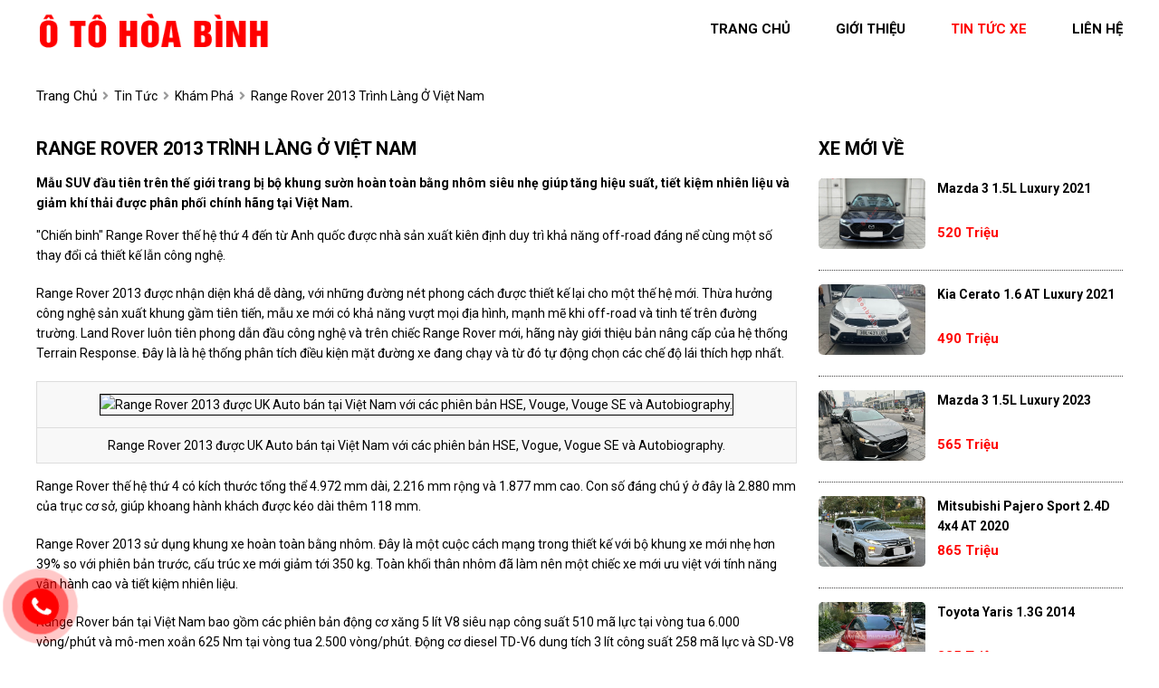

--- FILE ---
content_type: text/html; charset=utf-8
request_url: https://otohoabinh.com/news/45/40/range-rover-2013-trinh-lang-o-viet-nam
body_size: 5265
content:
<!DOCTYPE html>
<html lang="vi"><head>   
    
<base href="https://otohoabinh.com/" />
<meta http-equiv="Content-Type" content="text/html; charset=utf-8" />


    
<meta charset="UTF-8">
<meta http-equiv="Content-Type" content="text/html; charset=UTF-8">
<meta name="viewport" content="width=device-width, init-scale=1, maximum-scale=1"/>
<title>Range Rover 2013 trình làng ở Việt Nam</title>
<meta name="author" content="Ô tô Hòa Bình">
<meta name="description" content=""Chiến binh" Range Rover thế hệ thứ 4 đến từ Anh quốc  được nhà sản xuất kiên định duy trì khả năng off-road đáng...">
<meta property="og:url" content="https://otohoabinh.com/news/45/40/range-rover-2013-trinh-lang-o-viet-nam" />
<meta property="og:type" content="website" />
<meta property="og:title" content="Range Rover 2013 trình làng ở Việt Nam" />
<meta property="og:description" content=""Chiến binh" Range Rover thế hệ thứ 4 đến từ Anh quốc  được nhà sản xuất kiên định duy trì khả năng off-road đáng..." />
<meta property="og:image" content="http://vnexpress.net/Files/Subject/3b/be/47/fa/rangerover0.jpg" />
<meta itemprop="image" content="http://vnexpress.net/Files/Subject/3b/be/47/fa/rangerover0.jpg" /> 
<meta property="og:site_name" content="otohoabinh.com" />
<link rel="shortcut icon" href="https://otohoabinh.com/uploads/salon/images/gioi-thieu/favicon.png"/>
<link rel="stylesheet" type="text/css" href="https://otohoabinh.com/uploads/salon/fontawesome/css/all.css"/>
<!--Css-->
<link rel="stylesheet" type="text/css" href="https://otohoabinh.com/uploads/salon/css/otohoabinh_news_attr.css"/>
<link rel="stylesheet" type="text/css" href="https://otohoabinh.com/uploads/salon/css/otohoabinh_styles.css"/>
<link rel="stylesheet" type="text/css" href="https://otohoabinh.com/uploads/salon/css/otohoabinh_header.css"/>
<link rel="stylesheet" type="text/css" href="https://otohoabinh.com/uploads/salon/css/otohoabinh_menu.css"/>
<link rel="stylesheet" type="text/css" href="https://otohoabinh.com/uploads/salon/css/otohoabinh_banner.css"/>
<link rel="stylesheet" type="text/css" href="https://otohoabinh.com/uploads/salon/css/otohoabinh_main.css"/>
<link rel="stylesheet" type="text/css" href="https://otohoabinh.com/uploads/salon/css/otohoabinh_footer.css"/>

<!--Js-->
<script src="https://otohoabinh.com/uploads/salon/js/traffic_btn.js" type="text/javascript"></script>
<script src="https://otohoabinh.com/uploads/salon/js/jquery.min.js" type="text/javascript"></script>
<script src="https://otohoabinh.com/uploads/salon/js/jquery.cookie.js" type="text/javascript"></script>
<script src="https://otohoabinh.com/uploads/salon/js/otohoabinh_main.js" type="text/javascript"></script>
<script src="https://otohoabinh.com/uploads/salon/js/otohoabinh_news.js" type="text/javascript"></script>
<!--Slider-->
<link rel="stylesheet" type="text/css" href="https://otohoabinh.com/uploads/salon/plugins/slick-slider/slick.css"/>
<link rel="stylesheet" type="text/css" href="https://otohoabinh.com/uploads/salon//plugins/slick-slider/slick-theme.css"/>
<script src="https://otohoabinh.com/uploads/salon/plugins/slick-slider/slick.min.js" type="text/javascript"></script>
<link rel="preconnect" href="https://fonts.googleapis.com">
<!--Google Icon-->
<link href="https://fonts.googleapis.com/css2?family=Material+Icons" rel="stylesheet">
<link href="https://fonts.googleapis.com/css2?family=Material+Icons+Outlined" rel="stylesheet">
<link href="https://fonts.googleapis.com/css2?family=Material+Icons+Round" rel="stylesheet">
<link href="https://fonts.googleapis.com/css2?family=Material+Icons+Sharp" rel="stylesheet">
<link href="https://fonts.googleapis.com/css2?family=Material+Icons+Two+Tone" rel="stylesheet">
<!--google font-->
<link rel="preconnect" href="https://fonts.gstatic.com" crossorigin>
<link href="https://fonts.googleapis.com/css2?family=Be+Vietnam+Pro:wght@300&family=Questrial&family=Roboto:ital,wght@0,100;0,400;0,500;0,700;1,100&display=swap" rel="stylesheet">
<script type="text/javascript">
   var root_url = 'https://otohoabinh.com';
</script>
</head><body>
<main>
<!--Banner-->
<div id="otohoabinh-banner">
    <!--Menu-->
    <nav>
        <div class="otohoabinh-container">
            <div class="otohoabinh-logo">
                <a href="https://otohoabinh.com" title="Ô tô Hòa Bình"><img src="https://otohoabinh.com/uploads/salon/images/hoa-binh-logo.png"></a>
                <div class="otohoabinh-icon-nav" onclick="alMenuMb(this)">
                    <p class="otohoabinh-bar1"></p>
                    <p class="otohoabinh-bar2"></p>
                    <p class="otohoabinh-bar3"></p>
                </div>
            </div>
            <ul class="otohoabinh-menu">
                <li class="otohoabinh-item"><a href="https://otohoabinh.com" title="Ô tô Hòa Bình" >trang
                    chủ</a></li>
                <li class="otohoabinh-item"><a href="https://otohoabinh.com/gioi-thieu" title="giới thiệu" >giới thiệu</a></li>
                <li class="otohoabinh-item"><a href="https://otohoabinh.com/tin-tuc" title="tin tức xe" class="otohoabinh-active-menu" >tin tức xe</a></li>
                <li class="otohoabinh-item"><a href="https://otohoabinh.com/lien-he" title="liên hệ" >liên hệ</a></li>
            </ul>
        </div>
    </nav>
 
</div>
<div class="otohoabinh-clear-fix"></div>

     
<script type="text/javascript">
/* <![CDATA[ */

writeJavaScriptCookie();

function writeJavaScriptCookie() {
  var date = new Date();
  date.setTime(date.getTime()+(60*60*1000));
  var the_cookie_date = date;
  var the_cookie = "cmsms_statistics_javascript_detected=true";
  the_cookie = the_cookie + ";expires=" + the_cookie_date;
  document.cookie=the_cookie;
}
/* ]]> */
</script>
    
      
    <script type="text/javascript">

/* <![CDATA[ */

writeResolutionCookie();

function writeResolutionCookie() {
  var date = new Date();
  date.setTime(date.getTime()+(60*60*1000));
  var the_cookie_date = date;
  var the_cookie = "cmsms_statistics_module_resolution="+ screen.width +"x"+ screen.height;
  var the_cookie = the_cookie + ";expires=" + the_cookie_date;
  document.cookie=the_cookie;

  var bn=navigator.appName;    // Browser Name
  if (bn.substring(0,9)=="Microsoft") {
     bn="MSIE";            // browser name, cont'd
  };         
  var cd=(bn=="MSIE")?screen.colorDepth:screen.pixelDepth; // Color depth
  if (cd!="undefined") {
    var the_depthcookie="cmsms_statistics_module_colordepth=";
    the_depthcookie=the_depthcookie+cd;
    the_depthcookie = the_depthcookie + ";expires=" + the_cookie_date;
    document.cookie=the_depthcookie;
  }
}
/* ]]> */
</script>
    
    
    
<link rel="stylesheet" href="https://otohoabinh.com/uploads/salon/css/otohoabinh_news_detail.css">
<!--breadcrumb-->
<div class="otohoabinh-breadcrumb bg-detail">
    <div class="breadcrumb-content">
        <a href="https://otohoabinh.com" title="Ô tô Hòa Bình" class="home">trang chủ</a>
        <i class="fas fa-angle-right"></i>
       <a href="https://otohoabinh.com/tin-tuc" title="Tin tức">Tin tức</a>
    <i class="fas fa-angle-right"></i>
       <a href="https://otohoabinh.com/kham-pha" title="Khám phá">Khám phá</a>
      <i class="fas fa-angle-right"></i>
    <span class="otohoabinh-text">Range Rover 2013 trình làng ở Việt Nam</span>
    </div>
    
</div>
<div class="otohoabinh-wrapper otohoabinh-container">
    <!--chi tiết bài viết tin tức-->
    <div class="otohoabinh-col-l" style='line-height: 22px;'>
                                 <h2 class="vt-title-detail">Range Rover 2013 tr&igrave;nh l&agrave;ng ở Việt Nam</h2>
                <div class="otohoabinh-description">
            <strong style="font-size: 16px !important; line-height: 25px;"><p>Mẫu SUV đầu ti&ecirc;n tr&ecirc;n thế giới trang bị bộ khung sườn ho&agrave;n to&agrave;n bằng nh&ocirc;m si&ecirc;u nhẹ gi&uacute;p tăng hiệu suất, tiết kiệm nhi&ecirc;n liệu v&agrave; giảm kh&iacute; thải được ph&acirc;n phối ch&iacute;nh h&atilde;ng tại Việt Nam.</p></strong>
        </div>
                        <div class="otohoabinh-news-content news-content-dt">
            <p class="Normal">"Chiến binh" Range Rover thế hệ thứ 4 đến từ Anh quốc  được nh&agrave; sản xuất ki&ecirc;n định duy tr&igrave; khả năng off-road đ&aacute;ng nể c&ugrave;ng một  số thay đổi cả thiết kế lẫn c&ocirc;ng nghệ.</p>
<p class="Normal">Range Rover 2013 được nhận diện kh&aacute; dễ d&agrave;ng, với những  đường n&eacute;t phong c&aacute;ch được thiết kế lại cho một thế hệ mới. Thừa hưởng  c&ocirc;ng nghệ sản xuất khung gầm ti&ecirc;n tiến, mẫu xe mới c&oacute; khả năng vượt mọi  địa h&igrave;nh, mạnh mẽ khi off-road v&agrave; tinh tế tr&ecirc;n đường trường. Land Rover  lu&ocirc;n ti&ecirc;n phong dẫn đầu c&ocirc;ng nghệ v&agrave; tr&ecirc;n chiếc Range Rover mới, h&atilde;ng  n&agrave;y giới thiệu bản n&acirc;ng cấp của hệ thống Terrain Response. Đ&acirc;y l&agrave; l&agrave; hệ  thống ph&acirc;n t&iacute;ch điều kiện mặt đường xe đang chạy v&agrave; từ đ&oacute; tự động chọn  c&aacute;c chế độ l&aacute;i th&iacute;ch hợp nhất.</p>
<table id="tbl0" border="0" cellspacing="0" cellpadding="3" width="1" align="center">
<tbody>
<tr>
<td><img src="http://vnexpress.net/Files/Subject/3b/be/47/fa/rangerover0.jpg" border="1" alt="Range Rover 2013 được UK Auto b&aacute;n tại Việt Nam với c&aacute;c phi&ecirc;n bản HSE, Vouge, Vouge SE v&agrave; Autobiography." width="480" height="360" /></td>
</tr>
<tr>
<td class="Image">Range Rover 2013 được UK Auto b&aacute;n tại Việt Nam với c&aacute;c phi&ecirc;n bản HSE, Vogue, Vogue SE v&agrave; Autobiography.</td>
</tr>
</tbody>
</table>
<p class="Normal">Range Rover thế hệ thứ 4 c&oacute; k&iacute;ch thước tổng thể 4.972  mm d&agrave;i, 2.216 mm rộng v&agrave; 1.877 mm cao. Con số đ&aacute;ng ch&uacute; &yacute; ở đ&acirc;y l&agrave; 2.880  mm của trục cơ sở, gi&uacute;p khoang h&agrave;nh kh&aacute;ch được k&eacute;o d&agrave;i th&ecirc;m 118 mm.</p>
<p class="Normal">Range Rover 2013 sử dụng khung xe ho&agrave;n to&agrave;n bằng nh&ocirc;m.  Đ&acirc;y l&agrave; một cuộc c&aacute;ch mạng trong thiết kế với bộ khung xe mới nhẹ hơn  39% so với phi&ecirc;n bản trước, cấu tr&uacute;c xe mới giảm tới 350 kg. To&agrave;n khối  th&acirc;n nh&ocirc;m đ&atilde; l&agrave;m n&ecirc;n một chiếc xe mới ưu việt với t&iacute;nh năng vận h&agrave;nh cao  v&agrave; tiết kiệm nhi&ecirc;n liệu.</p>
<p class="Normal">Range Rover b&aacute;n tại Việt Nam bao gồm c&aacute;c phi&ecirc;n bản  động cơ xăng 5 l&iacute;t V8 si&ecirc;u nạp c&ocirc;ng suất 510 m&atilde; lực tại v&ograve;ng tua 6.000  v&ograve;ng/ph&uacute;t v&agrave; m&ocirc;-men xoắn 625 Nm tại v&ograve;ng tua 2.500 v&ograve;ng/ph&uacute;t. Động cơ  diesel TD-V6 dung t&iacute;ch 3 l&iacute;t c&ocirc;ng suất 258 m&atilde; lực v&agrave; SD-V8 4,4 l&iacute;t c&oacute;  c&ocirc;ng suất 339 m&atilde; lực. Đồng thời, tất cả c&aacute;c mẫu Range Rover 2013 đều  trang bị t&iacute;nh năng Stop-Start v&agrave; hệ thống trợ lực tay l&aacute;i. <span>C&aacute;c phi&ecirc;n bản động cơ đều sử dụng hộp số ZF tự động 8 cấp.</span></p>
<p class="Normal">T&iacute;nh tiện dụng tr&ecirc;n Range Rover mới bao gồm: ch&igrave;a  keyless, đ&oacute;ng mở cửa cốp bằng điện, c&aacute;c hộc thiết kế tiện lợi v&agrave; bắt  mắt. &Acirc;m thanh v&ograve;m Meridian với chất lượng tốt, cụm đồng hồ l&aacute;i sử dụng  m&agrave;n h&igrave;nh LCD v&agrave; m&agrave;n h&igrave;nh trung t&acirc;m 12-inch cảm ứng. Hộc kết nối thiết bị  cầm tay, hệ thống điều h&ograve;a 4 v&ugrave;ng v&agrave; trang bị sưởi cho cả h&agrave;ng ghế  trước &amp; sau. Ghế ngồi với những t&iacute;nh năng tiện nghi như massage  nhiều chế độ.</p>
<p class="Normal" style="text-align: right;"><strong>Theo vnexpress.net</strong></p>
        </div>
                        <!--tin mới nhất-->
                <div class="otohoabinh-col-b">
            <div class="otohoabinh-title"><h2>tin liên quan</h2></div>
                        <article class="article-list related horizontal">
                <article>
                    <h3 class="article-title">
                        <a href="news/44/40/chi-tiet-ban-dau-ve-toyota-corolla-the-he-moi" title="Chi tiết ban đầu về Toyota Corolla thế hệ mới">
                             Chi tiết ban đầu về Toyota Corolla thế hệ mới
                        </a>
                    </h3>
                </article>
            </article>
                        <article class="article-list related horizontal">
                <article>
                    <h3 class="article-title">
                        <a href="news/43/40/scion-tc-2014-co-gia-tu-19210-usd" title="Scion tC 2014 có giá từ 19.210 USD">
                             Scion tC 2014 có giá từ 19.210 USD
                        </a>
                    </h3>
                </article>
            </article>
                        <article class="article-list related horizontal">
                <article>
                    <h3 class="article-title">
                        <a href="news/42/40/nissan-muon-canh-tranh-voi-ford-focus" title="Nissan muốn cạnh tranh với Ford Focus">
                             Nissan muốn cạnh tranh với Ford Focus
                        </a>
                    </h3>
                </article>
            </article>
                        <article class="article-list related horizontal">
                <article>
                    <h3 class="article-title">
                        <a href="news/41/40/lo-anh-mercedes-s-class-coupe" title="Lộ ảnh Mercedes S-class Coupe">
                             Lộ ảnh Mercedes S-class Coupe
                        </a>
                    </h3>
                </article>
            </article>
                        <article class="article-list related horizontal">
                <article>
                    <h3 class="article-title">
                        <a href="news/40/40/30000-nguoi-viet-mua-mercedes-chinh-hang" title="30.000 người Việt mua Mercedes chính hãng">
                             30.000 người Việt mua Mercedes chính hãng
                        </a>
                    </h3>
                </article>
            </article>
                        <article class="article-list related horizontal">
                <article>
                    <h3 class="article-title">
                        <a href="news/39/40/ford-khai-tu-xe-nho-re-nhat-tai-viet-nam" title="Ford 'khai tử' xe nhỏ rẻ nhất tại Việt Nam">
                             Ford 'khai tử' xe nhỏ rẻ nhất tại Việt Nam
                        </a>
                    </h3>
                </article>
            </article>
                        <article class="article-list related horizontal">
                <article>
                    <h3 class="article-title">
                        <a href="news/38/40/dan-xe-sang-bien-dep-o-da-nang" title="Dàn xe sang, biển đẹp ở Đà Nẵng">
                             Dàn xe sang, biển đẹp ở Đà Nẵng
                        </a>
                    </h3>
                </article>
            </article>
                        <article class="article-list related horizontal">
                <article>
                    <h3 class="article-title">
                        <a href="news/37/40/quan-doi-trung-quoc-bi-cam-dung-xe-sang" title="Quân đội Trung Quốc bị cấm dùng xe sang">
                             Quân đội Trung Quốc bị cấm dùng xe sang
                        </a>
                    </h3>
                </article>
            </article>
                        <article class="article-list related horizontal">
                <article>
                    <h3 class="article-title">
                        <a href="news/36/40/nissan-giam-gia-xe-de-tang-kha-nang-tim-kiem" title="Nissan giảm giá xe để tăng khả năng tìm kiếm">
                             Nissan giảm giá xe để tăng khả năng tìm kiếm
                        </a>
                    </h3>
                </article>
            </article>
                        <article class="article-list related horizontal">
                <article>
                    <h3 class="article-title">
                        <a href="news/35/40/lexus-is-2014-pham-chat-quy-toc-" title="Lexus IS 2014 phẩm chất quý tộc ">
                             Lexus IS 2014 phẩm chất quý tộc 
                        </a>
                    </h3>
                </article>
            </article>
            
        </div>
            </div>
    <!--xe mới về-->
   
    
        <div class="otohoabinh-col-r">
            <div class="otohoabinh-title"><h2>xe mới về</h2></div>
            <ul class="otohoabinh-new-car">
                                <li class="otohoabinh-item">
                    <a href="https://otohoabinh.com/Xe-mazda-3-1.5l_luxury-2021-112252" title="Mazda 3 1.5L Luxury 2021" class="otohoabinh-img">
                        <img src="https://otohoabinh.com/uploads/img/2026/04/112252/large_5502ed58eeac87e3ca9ecab3de06349d.jpg" alt="Mazda 3 1.5L Luxury 2021">
                    </a>
                    <div class="otohoabinh-info-car">
                        <a class="otohoabinh-car" href="https://otohoabinh.com/Xe-mazda-3-1.5l_luxury-2021-112252" title="Mazda 3 1.5L Luxury 2021">Mazda 3 1.5L Luxury 2021 </a>
                        <p class="otohoabinh-price">520 Triệu</p>
                    </div>
                </li>
                                <li class="otohoabinh-item">
                    <a href="https://otohoabinh.com/Xe-kia-cerato-1.6_at_luxury-2021-112251" title="Kia Cerato 1.6 AT Luxury 2021" class="otohoabinh-img">
                        <img src="https://bonbanh.com/uploads/users/80409/car/6595932/m_1766896378.782.jpg" alt="Kia Cerato 1.6 AT Luxury 2021">
                    </a>
                    <div class="otohoabinh-info-car">
                        <a class="otohoabinh-car" href="https://otohoabinh.com/Xe-kia-cerato-1.6_at_luxury-2021-112251" title="Kia Cerato 1.6 AT Luxury 2021">Kia Cerato 1.6 AT Luxury 2021 </a>
                        <p class="otohoabinh-price">490 Triệu</p>
                    </div>
                </li>
                                <li class="otohoabinh-item">
                    <a href="https://otohoabinh.com/Xe-mazda-3-1.5l_luxury-2023-112246" title="Mazda 3 1.5L Luxury 2023" class="otohoabinh-img">
                        <img src="https://otohoabinh.com/uploads/img/2025/51/112246/large_2e35f9f82b68a08b182167532ee16bbf.jpg" alt="Mazda 3 1.5L Luxury 2023">
                    </a>
                    <div class="otohoabinh-info-car">
                        <a class="otohoabinh-car" href="https://otohoabinh.com/Xe-mazda-3-1.5l_luxury-2023-112246" title="Mazda 3 1.5L Luxury 2023">Mazda 3 1.5L Luxury 2023 </a>
                        <p class="otohoabinh-price">565 Triệu</p>
                    </div>
                </li>
                                <li class="otohoabinh-item">
                    <a href="https://otohoabinh.com/Xe-mitsubishi-pajero_sport-2.4d_4x4_at-2020-112250" title="Mitsubishi Pajero Sport 2.4D 4x4 AT 2020" class="otohoabinh-img">
                        <img src="https://otohoabinh.com/uploads/img/2025/51/112250/large_24ee37d93f1410ac19c8bd5b28a22fe4.jpg" alt="Mitsubishi Pajero Sport 2.4D 4x4 AT 2020">
                    </a>
                    <div class="otohoabinh-info-car">
                        <a class="otohoabinh-car" href="https://otohoabinh.com/Xe-mitsubishi-pajero_sport-2.4d_4x4_at-2020-112250" title="Mitsubishi Pajero Sport 2.4D 4x4 AT 2020">Mitsubishi Pajero Sport 2.4D 4x4 AT 2020 </a>
                        <p class="otohoabinh-price">865 Triệu</p>
                    </div>
                </li>
                                <li class="otohoabinh-item">
                    <a href="https://otohoabinh.com/Xe-toyota-yaris-1.3g-2014-112249" title="Toyota Yaris 1.3G 2014" class="otohoabinh-img">
                        <img src="https://otohoabinh.com/uploads/img/2025/49/112249/large_521d45eee5b9401eecfb4918a13d88a6.jpg" alt="Toyota Yaris 1.3G 2014">
                    </a>
                    <div class="otohoabinh-info-car">
                        <a class="otohoabinh-car" href="https://otohoabinh.com/Xe-toyota-yaris-1.3g-2014-112249" title="Toyota Yaris 1.3G 2014">Toyota Yaris 1.3G 2014 </a>
                        <p class="otohoabinh-price">335 Triệu</p>
                    </div>
                </li>
                
            </ul>
            <!--Quảng cáo-->
            <div class="anh-qc">
                <img src="https://otohoabinh.com/uploads/salon/images/qc_page.jpg">
            </div>
        </div>

</div>    
    
</main>
<footer>
    
    
    <footer>
        <div class="otohoabinh-container">
            <ul class="otohoabinh-box otohoabinh-box-salon">
                <li class="tieu-de-ft"><strong class="vt-ft">Ô tô Hòa Bình</strong></li>
                <li class="otohoabinh-item">
                    <i class="fas fa-map-marker-alt"></i>
                    <span>112 Lê Văn Lương, Thanh Xuân, Hà Nội</span>
                </li>
                <li class="otohoabinh-item">
                    <i class="fas fa-phone-alt"></i>
                    <span>0913372197 </span>
                </li>
               
            </ul>
            <ul class="otohoabinh-box vtcategory">
                <li class="tieu-de-ft"><strong class="vt-ft">danh mục</strong></li>
                <li class="vt-item"><a href="https://otohoabinh.com" title="Trang chủ">Trang chủ</a></li>
                <li class="vt-item"><a href="https://otohoabinh.com/gioi-thieu" title="Giới thiệu">Giới thiệu</a></li>
                <li class="vt-item"><a href="https://otohoabinh.com/tin-tuc" title="Tin tức xe">Tin tức xe</a></li>
                <li class="vt-item"><a href="https://otohoabinh.com/lien-he" title="Liên hệ">Liên hệ</a></li>                
                
            </ul>
            <ul class="otohoabinh-box otohoabinh-box-mxh">
                <li class="tieu-de-ft"><strong class="vt-ft">bản quyền</strong></li>
                <li class="map">
                    <span><i class="fas fa-copyright"></i> Bản quyền thuộc về Ô tô Hòa Bình</span><br>
                <span>Thiết kế bởi
                                        <a href="https://bonbanh.com" title="oto, mua bán ô tô">Bonbanh.com - Chuyên trang mua bán ô tô</a>
                                </span>
                </li>
            </ul>
        </div>
        
    </footer>
    
    <!--liên hệ kh-->
    <div class="contact-box">
        <div class="kh-phone">
            <div class="phone-box"></div>
            <div class="img-phone">
                <a href="tel:0913372197" target="_blank"><img src="https://otohoabinh.com/uploads/salon/images/phone.png"></a>
            </div>
        </div>
    </div>
    <!--nút lên đầu trang-->
    <button onclick="topFunction()" id="myBtn" title="Go to top"><img src="https://otohoabinh.com/uploads/salon/icon/car-svg/chevron-double-up.svg"></button>
    
    <script>
        //Get the button
        var mybutton = document.getElementById("myBtn");
        
        // When the user scrolls down 20px from the top of the document, show the button
        window.onscroll = function() {scrollFunction()};
        
        function scrollFunction() {
          if (document.body.scrollTop > 20 || document.documentElement.scrollTop > 20) {
            mybutton.style.display = "block";
          } else {
            mybutton.style.display = "none";
          }
        }
        
        // When the user clicks on the button, scroll to the top of the document
        function topFunction() {
            $([document.documentElement, document.body]).animate({
                scrollTop: 0
            }, 300);
            }
        </script>
        	
</footer>
</body>
</html>

--- FILE ---
content_type: text/css
request_url: https://otohoabinh.com/uploads/salon/css/otohoabinh_styles.css
body_size: 2366
content:


:root {
    --Black: #000000;
    --alBlackF: #242529;
    --priceprod: #ffffff;
    --alBlue: #DEE8F4;
    --red: #0288de;
    --alBlueHMb: #c6d7ec;
    --alGray: #F5F5F5;
    --alGrayListCars: #E1E1E1;
    --alGrayInfoCars: #555;
    --alBreadcrumb: #999;
    --red: #ff0400;
    --redHover: #cf2e2e;
   --footerbg:#131313;
   --date-color:#999696;
   --yellow-color:#fdbb38;
}

html {
    font-size: 62.5%;
}

* {
    margin: 0;
    padding: 0;
    box-sizing: border-box;
    -moz-box-sizing: border-box;
    -webkit-box-sizing: border-box;
    line-height: 2.2rem;
    font-size: 1.4rem;
    font-family: 'Roboto', sans-serif;
   
    text-decoration: none;
}
body
{
    
    font-family: 'Roboto', sans-serif;
}

h1 {
    font-family: 'Roboto', sans-serif;
    font-size: 2.0rem;
    text-transform: uppercase;
    line-height: 2.4rem;
}

h2 {
    font-family: 'Roboto', sans-serif;
    font-size: 2.0rem;
    text-transform: uppercase;
    line-height: 2.4rem;
}

h3 {
    font-family: 'Roboto', sans-serif;
    font-size: 1.6rem;
    text-transform: uppercase;
}


.otohoabinh-clear-fix {
    clear: both;
}

a {
    color: var(--vtbghome);
    cursor: pointer;
}

a:hover {
    color: var(--yellow-color);
}

ul li {
    list-style: none;
}

img {
    width: 100%;
    vertical-align: middle;
    object-fit: cover;
}

select {
    height: 40px;
    border: 1px solid #c7c5c5;
    
}

.otohoabinh-container {
    width: 1200px;
    margin: 0 auto;
}

.otohoabinh-loading-img {
    position: fixed;
    top: 0;
    right: 0;
    bottom: 0;
    left: 0;
    z-index: 99999;
    background: rgba(33,33,33,.5);
    display: none;
}

.otohoabinh-box-loading {
    background-repeat:no-repeat;
    background-attachment: fixed;
    background-position: center;
    width: 100%;
    height: 100%;
    z-index: 999999;
    text-align: center;
    display: flex;
    align-items: center;
    justify-content: center;
}

.otohoabinh-car, .otohoabinh-new {
    font-family: 'Roboto', sans-serif;
    text-transform: capitalize;
    font-weight: 700;
    display: block;
    overflow: hidden;
    height: 44px;
}

.otohoabinh-price {
    font-family: 'Roboto', sans-serif;
    color: var(--alWhite);
    text-transform: capitalize;
    text-align: right;
    font-weight: 700;
}

.otohoabinh-logo
{
    text-align: left;
}
.otohoabinh-des
{
    display: block;
    overflow: hidden;
    height: 45px;
}
h2.news-home, .otohoabinh-des p
{
    color: var(--vtbackground) !important;
}
.dangban
{
    margin-top: 2em;
}

.top-item1
{
    position: relative;
}
.da-ban
{
    background: var(--red);
    position: absolute;
    top: 10px;
    left: 10px;
    padding: 0.4em 0.7em;
    font-weight: bold;
    border-radius: 4px;
    font-size: 1em;
    color: var(--priceprod);
}
.tieu-de-xe
{
    height: 46px;
    display: block;
    margin: 0.7em;
    overflow: hidden;
    text-align: center;
}

/*giá bán và trả trước*/
.price-prod
{
    display: flex;
   justify-content: space-between;
   align-items: center;
   flex-wrap: wrap;
   background-color: var(--red);
   padding-right: 1rem;
   margin-top: 1em;
   color: #fff;
   border-radius: 0 0 5px 5px;
}
.price-buy
{
    text-transform: uppercase;
    font-weight: bold;
    font-size: 1.1em;
    padding: 0.5em 1em;
    
}

.price-buy-old
{
    background: #898989;
    font-weight: bold;
    font-size: 1.1em;
    padding: 0.5em 1em;
    border-radius: 20px;
    text-decoration: line-through;
}
.prepay-prod
{
    font-size: 0.9em;
}

/*dịch vụ*/
.dich-vu3
{
    color: var(--priceprod);
    display: flex;
    flex-wrap: wrap;
    justify-content: space-between;
}
.dich-vu3 li
{
    flex-basis: 32%;
    margin-bottom: 1.5em;
    text-align: center;
}
.dich-vu3 li strong
{
    text-transform: uppercase;
    font-size: 1.4em;
    color: var(--red);
}
.dich-vu3 .material-icons-outlined
{
    font-size: 5.4em !important;
    color: #000;
}
/*thông tin phụ*/
.thong-tin-phu
{
    display: block;
    margin-top: 1.2em;
}
.thong-tin-phu li
{
    line-height: 0.8em;
    align-items: center;
    display: flex;
    justify-content: center;
    color: #000;
}
.thong-tin-phu li span.material-icons-outlined
{
    font-size: 1.1em !important;
}

/*phân trang*/

.otohoabinh-pagination ul {
    display: flex;
    align-items: center;
    justify-content: flex-end;
    margin-bottom: 2.5rem;
}

.otohoabinh-pagination ul li a {
    display: inline-block;
    text-align: center;
    color: var(--alBlack);
    width: 3.5rem;
    line-height: 3.5rem;
    margin: 0 0.5rem 0 0;
    background: var(--alGrayListCars);
    border-radius: 4px;
}

.otohoabinh-pagination ul li a:hover {
    background: var(--alRed) !important;
    color: var(--alWhite);
}

.otohoabinh-active-pag {
    background: var(--alRed) !important;
    color: var(--alWhite) !important;
    font-weight: 700;
}

/*breadcrumb*/
.otohoabinh-breadcrumb {
    padding: 1.5rem 0 0.5rem;
    text-transform: capitalize;
}

.otohoabinh-breadcrumb .fa-angle-right {
    margin: 0 3px;
    color: var(--alBreadcrumb);
}
.otohoabinh-breadcrumb span
{
    color: var(--vtWhite);
}

.lien-ket
{
    display: block;
    margin-top: 1.2em;
}

/*nút gọi điện*/
.contact-box {
    position: fixed;
    bottom: 5px;
    z-index: 1;
}

@keyframes img-phone {
    0% {
        transform: rotate(0) scale(1) skew(1deg);
    }
    10% {
        transform: rotate(-25deg) scale(1) skew(1deg);
    }
    20% {
        transform: rotate(25deg) scale(1) skew(1deg);
    }
    30% {
        transform: rotate(-25deg) scale(1) skew(1deg);
    }
    40% {
        transform: rotate(25deg) scale(1) skew(1deg);
    }
    50% {
        transform: rotate(0) scale(1) skew(1deg);
    }
    100% {
        transform: rotate(0) scale(1) skew(1deg);
    }
}

.kh-phone {
    position: relative;
    visibility: visible;
    background-color: transparent;
    width: 90px;
    height: 90px;
    cursor: pointer;
    z-index: 11;
    -webkit-backface-visibility: hidden;
    -webkit-transform: translateZ(0);
    transition: visibility .5s;
    left: 0;
    bottom: 0;
    display: block;
}

@keyframes zoomEffect {
    0% {
        transform: scale(.9)
    }
    70% {
        transform: scale(1);
        box-shadow: 0 0 0 15px transparent
    }
    100% {
        transform: scale(.9);
        box-shadow: 0 0 0 0 transparent
    }
}

.phone-box {
    width: 65px;
    height: 65px;
    top: 12px;
    left: 12px;
    position: absolute;
    background-color: rgba(255,0,0, .9);
    border-radius: 50%;
    border: 2px solid transparent;
    transition: all .5s;
    -webkit-transform-origin: 50% 50%;
    -ms-transform-origin: 50% 50%;
    transform-origin: 50% 50%;
    -webkit-animation: zoomEffect 1.3s infinite;
    animation: zoomEffect 1.3s infinite;
    opacity: .7;
    box-shadow: 0 0 0 0 red;
}

.img-phone {
    background-color: red;
    width: 40px;
    height: 40px;
    line-height: 40px;
    top: 25px;
    left: 25px;
    position: absolute;
    border-radius: 50%;
    display: flex;
    justify-content: center;
    -webkit-animation: img-phone 1s infinite ease-in-out;
    animation: img-phone 1s infinite ease-in-out;
}

.img-phone a {
    display: block;
    line-height: 37px;
}

.img-phone img {
    max-height: 25px;
    max-width: 27px;
    position: absolute;
    top: 50%;
    left: 50%;
    transform: translate(-50%, -50%);
    -moz-transform: translate(-50%, -50%);
    -webkit-transform: translate(-50%, -50%);
    -o-transform: translate(-50%, -50%);
}

/*chat zalo*/
.kh-zalo {
    position: relative;
    visibility: visible;
    background-color: transparent;
    width: 90px;
    height: 90px;
    cursor: pointer;
    z-index: 11;
    -webkit-backface-visibility: hidden;
    -webkit-transform: translateZ(0);
    transition: visibility .5s;
    left: 0;
    bottom: 0;
    display: block;
}

.kh-zalo .phone-box {
    box-shadow: 0 0 0 0 #0091ff;
    background-color: rgba(0,145,255,.9);
}

.kh-zalo .img-phone {
    background-color: #0091ff;
}

/*chat messenger fb*/
.kh-fbm {
    position: relative;
    visibility: visible;
    background-color: transparent;
    width: 90px;
    height: 90px;
    cursor: pointer;
    z-index: 11;
    -webkit-backface-visibility: hidden;
    -webkit-transform: translateZ(0);
    transition: visibility .5s;
    left: 0;
    bottom: 0;
    display: block;
}

.kh-fbm .phone-box {
    box-shadow: 0 0 0 0 #126bd1;
    background-color: rgba(18,107,209,.9);
}

.kh-fbm .img-phone {
    background-color: #126bd1;
}

.kh-fbm .img-phone img {
    max-height: 45px;
    max-width: 40px;
}

/*nút lên đầu trangr*/
#myBtn {
    display: none;
    position: fixed;
    bottom: 20px;
    right: 30px;
    z-index: 99;
    font-size: 14px;
    border: none;
    outline: none;
    background-color: var(--red);
    cursor: pointer;
    padding: 8px;
   border-radius: 10px;
}
  
#myBtn:hover {
    background-color: #e5c231;
}
#myBtn img
{
    width: 20px;
    height: 20px;
    object-fit: cover;
    align-items: center;
}

/*giao diện cho mobile*/
@media only screen and (max-width: 1230px) {
    .otohoabinh-container {
        width: 100%;
        padding-top: 2em;
    }

    /*breadcrumb*/
    .otohoabinh-breadcrumb {
        padding: 1.5rem 1.5rem 0.5rem;
    }
}
/*fix giá xe và trả trước*/
@media only screen and (max-width: 1110px)
{
    .price-buy, .prepay-prod
    {
        flex-basis: 100%;
    }
    .prepay-prod
    {
        margin-top: 0.5em;
    }
}
@media only screen and (max-width: 988px)
{
    .price-buy, .prepay-prod
    {
        flex-basis: 49%;
    }
    .prepay-prod
    {
        margin-top: 0;
        text-align: end;
    }
}
@media only screen and (max-width: 821px)
{
    .price-buy, .prepay-prod
    {
        flex-basis: 100%;
    }
    .prepay-prod
    {
        margin-top: 0.5em;
        text-align: start;
    }
}

@media only screen and (max-width: 768px) {
    /*breadcrumb*/
    .otohoabinh-breadcrumb {
        padding: 1.5rem 1rem 0;
    }

    h1 {
        font-size: 1.7rem;
    }

    h2 {
        font-size: 1.7rem;
        line-height: 2.4rem;
    }

    .otohoabinh-title h2 {
        font-size: 1.7rem;
        line-height: 2.4rem;
    }

    .otohoabinh-title {
       
        padding-top: 1.5rem;
        padding-bottom: .5rem;
    }

    select {
        height: 35px;
    }
    header
    {
        display: none;
    }
    .dangban
    {
        margin-top: 0;
    }
    .otohoabinh-list-news
    {
        margin-top: 0.4em !important;
    }
     /*cắt tiêu đề tin tức*/
    .otohoabinh-car, .otohoabinh-new
    {
        overflow: hidden;
        text-overflow: ellipsis;
        -webkit-line-clamp: 2;
        display: -webkit-box;
        -webkit-box-orient: vertical;
    }
    
}
@media only screen and (max-width: 420px)
{
    .dich-vu3 .materiotohoabinh-icons-outlined
    {
        font-size: 3em !important;
    }
    .dich-vu3 li strong
    {
        font-size: 1em;
    }
    /*cắt mô tả tin tức*/
    .otohoabinh-des p
    {
        overflow: hidden;
        text-overflow: ellipsis;
        -webkit-line-clamp: 2;
        display: -webkit-box;
        -webkit-box-orient: vertical;
    }
}
@media only screen and (max-width: 375px)
{
    .price-buy, .prepay-prod
    {
        flex-basis: 49%;
    }
    .prepay-prod
    {
        margin-top: 0;
        text-align: end;
    }
    .tieu-de-xe
    {
        height: auto;
        margin: 0.4em;
        display: grid;
    }
    .otohoabinh-list-cars .otohoabinh-info-car
    {
        padding-left: 0.8em !important;
    }
    .otohoabinh-list-cars .otohoabinh-info-car .otohoabinh-item-info {
       
        font-size: 1.4rem;
    }
}




--- FILE ---
content_type: text/css
request_url: https://otohoabinh.com/uploads/salon/css/otohoabinh_menu.css
body_size: 562
content:
nav {
    position: absolute;
    top: 0;
    width: 100%;
    margin: 0 auto;
    z-index: 10;
    background: #fff;
}

nav .otohoabinh-container{
    display: flex;
    align-items: baseline;
    justify-content: space-between;
    flex-wrap: wrap;
    padding: 1rem 0;
}

nav .otohoabinh-logo img {
    width: 80%;
    height: auto;
}
nav .otohoabinh-logo a
{
    text-align: left;
}

nav .otohoabinh-menu {
    display: flex;
    align-items: center;
    justify-content: space-between;
    flex-wrap: wrap;
}

nav .otohoabinh-item {
    margin-left: 5rem;
}

nav .otohoabinh-item a {
    display: inline-block;
    font-size: 1.5rem;
    text-transform: uppercase;
    position: relative;
    padding-bottom: 0.2rem;
    font-weight: 700;
}

nav .otohoabinh-item a:hover:before {
    right: 0;
}

nav .otohoabinh-item a:hover
{
    color: var(--red);
    text-decoration: none;
}

nav .otohoabinh-item a:before {
    content: "";
    position: absolute;
    z-index: -1;
    left: 0;
    right: 100%;
    bottom: -2px;
    background: var(--red);
    height: 2px;
    -webkit-transition-property: right;
    transition-property: right;
    -webkit-transition-duration: 0.3s;
    transition-duration: 0.3s;
    -webkit-transition-timing-function: ease-out;
    transition-timing-function: ease-out;
}

.otohoabinh-active-menu {
    color: var(--red) !important;
    position: relative;
}

.otohoabinh-active-menu:hover:before {
    right: 100% !important;
}

menu .icon-nav {
    display: none;
}

.otohoabinh-change .otohoabinh-bar1 {
    -webkit-transform: rotate(-41deg) translate(-8px, 5px);
    transform: rotate(-41deg) translate(-8px, 5px)
}

.otohoabinh-change .otohoabinh-bar2 {
    opacity: 0;
}

.otohoabinh-change .otohoabinh-bar3 {
    -webkit-transform: rotate(40deg) translate(-8px, -7px);
    transform: rotate(40deg) translate(-8px, -7px);
}

@media only screen and (max-width: 1230px) {
    nav .otohoabinh-container {
        padding: 1.5rem;
    }
}

@media only screen and (max-width: 1200px) {
    .otohoabinh-show-menu {
        position: fixed;
        top: 0;
        height: 100%;
        z-index: 999;
        background: #fff;
        flex-flow: column;
    }

    nav {
        padding: 0;
    }

    nav .otohoabinh-container {
        padding: 0;
    }

    nav .otohoabinh-item {
        margin-left: 0;
    }

    nav .otohoabinh-logo {
        display: flex;
        align-items: center;
        justify-content: space-between;
        width: 100%;
        z-index: 100;
        padding: 1.5rem;
    }

    nav .otohoabinh-icon-nav {
        display: inline-block;
        cursor: pointer;
    }

    .otohoabinh-bar1, .otohoabinh-bar2, .otohoabinh-bar3 {
        width: 35px;
        height: 4px;
        background: #fff;
        margin: 0.6rem 0;
        transition: 0.4s;
    }

    nav .otohoabinh-container .otohoabinh-menu {
        display: none;
        width: 100%;
        flex-direction: column;
        justify-content: flex-start;
        flex: 1;
        z-index: 999;
        overflow: auto;
    }

    nav .otohoabinh-container .otohoabinh-menu li {
        padding: 4rem 0;
    }

    .otohoabinh-active-menu-mb-t {
        background: var(--BlueA);
    }

    .otohoabinh-active-menu-mb-b {
        background: var(--BlueA);
    }
}

@media only screen and (max-width: 768px) {
    nav .otohoabinh-container .otohoabinh-menu li {
        padding: 2rem 0 !important;
        width: 100%;
    }
}





--- FILE ---
content_type: text/css
request_url: https://otohoabinh.com/uploads/salon/css/otohoabinh_news_detail.css
body_size: 1446
content:
nav {
    position: relative;
}

.otohoabinh-wrapper {
    display: flex;
    align-items: baseline;
    justify-content: space-between;
    flex-wrap: wrap;
    margin-bottom: 3rem;
}

.otohoabinh-wrapper .otohoabinh-col-l {
    flex-basis: 70%;
    color: var(--vtWhite);
}

.otohoabinh-wrapper .otohoabinh-col-r {
    flex-basis: 28%;
}

.otohoabinh-wrapper .otohoabinh-col-b {
    flex-basis: 100%;
    margin-top: 4rem;
}

.vt-title-detail
{
    margin-top: 1.5em;
}

h2.vt-title-detail::after
{
    content: "";
    background: none !important;
}

#current-time
{
    background-image: linear-gradient(to right, #161515 , #262626);
    margin-bottom: 1em;
    padding-left: 1em;
    padding-top: 0.3em;
    padding-bottom: 0.3em;
}


/*định nghĩa bảng table*/
table {
    border: 1px solid #ccc;
    border-collapse: collapse;
    margin: 0;
    padding: 0;
    table-layout: fixed;
    margin-bottom: 1em;
   
}
  
table caption {
    font-size: 1.5em;
    margin: .5em 0 .75em;
}
  
table tr {
    background-color: #f8f8f8;
    border: 1px solid #ddd;
    padding: .35em;
    
}
  
table th,
table td {
    padding: .625em;
    text-align: center;
    
}
  
table th {
    font-size: .85em;
    letter-spacing: .1em;
    text-transform: uppercase;
}

h3, p
{
    margin-bottom: 1em;
}

/*breadcrumb*/
.breadcrumb-content
{
    width: 1200px;
    margin: 0 auto;
}

.breadcrumb-content .home
{
   font-size: 1.1em;
}

/*chi tiết bài viết tin tức*/
.otohoabinh-col-l h2 {
    margin-bottom: 1.5rem;
}

.otohoabinh-col-l .otohoabinh-description {
    margin-bottom: 1.2rem;
    font-weight: bold;
}

.otohoabinh-col-l .otohoabinh-news-content p {
    margin-bottom: 2rem;
}

.otohoabinh-col-l .otohoabinh-news-content p:last-child {
    margin-bottom: 0;
}

.otohoabinh-col-ll .otohoabinh-news-content p a {
    color: var(--alBlack);
}

.otohoabinh-col-l .otohoabinh-news-content a:hover {
    color: var(--BlueA);
}

.otohoabinh-news-content img {
    object-fit: contain;
    height: auto;
}

.otohoabinh-news-content .caption {
    text-align: center;
}

.otohoabinh-news-content figcaption
{
    padding: 0 30px;
    font-size: 14px;
    line-height: 22px;
    font-style: italic;
    text-align: center;
    color: #919090;
    margin-bottom: 1em;
}

.otohoabinh-news-content p a
{
    color: var(--vtyellow);
}

.otohoabinh-news-content p a:hover
{
    text-decoration: underline;
    color: var(--vtyellow) !important;
}

/*xe mói về*/

.otohoabinh-col-r .otohoabinh-new-car {
    display: flex;
    align-items: flex-start;
    justify-content: space-between;
    flex-wrap: wrap;
    border: 1px solid var(--vtbghome);
    border-radius: 4px;
    margin-top: 1.5em;
}

.otohoabinh-col-r .otohoabinh-new-car .otohoabinh-item {
    flex-basis: 100%;
    display: flex;
    align-items: flex-start;
    justify-content: space-between;
    flex-wrap: wrap;
    border-bottom: 1px dotted #403f3f;
    padding: 1.5rem 0;
}

.otohoabinh-car, .otohoabinh-new {
    color: var(--vtwhite);
}

.otohoabinh-car:hover
{
    color: var(--BlueA);
}
.otohoabinh-col-r .otohoabinh-new-car .otohoabinh-item:first-child {
    padding-top: 0;
}

.otohoabinh-col-r .otohoabinh-new-car .otohoabinh-item:last-child {
    border-bottom: none;
}

.otohoabinh-col-r .otohoabinh-item .otohoabinh-img {
    flex-basis: 35%;
}

.otohoabinh-col-r .otohoabinh-item .otohoabinh-info-car {
    flex-basis: 61%;
    display: flex;
    align-items: flex-start;
    flex-direction: column;
}

.otohoabinh-col-r .otohoabinh-item .otohoabinh-info-car .otohoabinh-price {
    color: var(--red);
    margin-top: 0.5rem;
    font-size: 1.5rem;
}

.otohoabinh-col-r .otohoabinh-item .otohoabinh-img img {
    height: 78px;
    border-radius: 5px;
    
}

.anh-qc img
{
    border-radius: 5px;
}


/*tin mới nhất*/
.vt-col-b
{
    margin-top: 2em;
}
.vt-col-b .vt-box-news {
    
    color: var(--vtWhite);
    margin-top: 1.5rem;
    border-radius: 0 4px 0 4px;
}

.vt-col-b .vt-box-news .vt-box {
    color: var(--vtWhite);
    position: relative;
    padding-left: 1em;
}

.vt-col-b .vt-box-news .vt-box .vt-item {
    color: var(--vtWhite);
    margin-bottom: 1.5rem;
}

.vt-col-b .vt-box-news .vt-box .vt-item:last-child {
    margin-bottom: 0;
}

.vt-col-b .vt-box-news .vt-box .vt-item a .fa-angle-double-right {
    margin-right: 0.2rem;
    color: var(--alGrayInfoCars)
}

*, ::after, ::before {
    box-sizing: border-box;
}
.vt-box .vt-item:before
{
    content: "";
    position: absolute;
    top: 0;
    left: 0;
    display: flex;
    width: 6px;
    height: 6px;
    background: #ffcd00 none;
    border-radius: 50%;
    transform: translateY(6px);
}

.vt-col-b .vt-box-news .vt-box .vt-item a {
    color: var(--vtWhite);
}

.vt-col-b .vt-box-news .vt-box .vt-item a:hover {
    color: var(--vtyellow);
}

/*tin liên quan*/

.article-list {
    padding: 0;
    list-style: none;
    margin-top: 1.5em;
}
.article-list.related .title-head {
    margin-bottom: 16px;
}
.title-head {
    display: flex;
    align-items: center;
    
    
    font-size: 18px;
    line-height: 22px;
    font-weight: 700;
    
    margin: 0;
}
.article-list.horizontal article {
    padding-left: 14px;
    margin-bottom: 0.6em;
}
.article-list article {
    position: relative;
    padding: 0 0 0 16px;
}
.article-list article::before {
    content: "";
    position: absolute;
    top: 0;
    left: 0;
    display: flex;
    width: 6px;
    height: 6px;
    background: #081336 none;
   border-radius: 50%;
    transform: translateY(6px);
}
.article-list.horizontal article::before {
    transform: translateY(7px);
}
.article-title a:hover
{
    color: #ff0400;
}
.article-list.related .article-title {
    
    text-transform: none;
}

/*giao diện mobile*/
@media only screen and (max-width: 1230px) {
    .otohoabinh-wrapper {
        padding: 0 1.5rem 3rem;
        margin-bottom: 0;
    }
}

@media only screen and (max-width: 1200px)
{
    .breadcrumb-content
    {
        width: 100%;
    }
}


@media only screen and (max-width: 1024px) {
    .otohoabinh-wrapper .otohoabinh-col-l {
        flex-basis: 100%;
    }

    .otohoabinh-wrapper .otohoabinh-col-r {
        flex-basis: 100%;
        margin-top: 2em;
    }

    /*xe mới về*/
    .otohoabinh-col-r .otohoabinh-item .otohoabinh-img {
        flex-basis: 25%;
    }

    .otohoabinh-col-r .otohoabinh-item .otohoabinh-info-car {
        flex-basis: 73%;
    }

    .otohoabinh-col-r .otohoabinh-item .otohoabinh-img img {
        height: 160px;
    }
}

@media only screen and (max-width: 768px) {
    .otohoabinh-wrapper {
        padding: 0 1rem 3rem;
    }

    /*xe mới về*/
    .otohoabinh-col-r .otohoabinh-item .otohoabinh-img img {
        height: 123px;
    }

    /*tin mới nhất*/
    .otohoabinh-wrapper .otohoabinh-col-b {
        margin-top: 2rem;
    }

    .otohoabinh-col-b .otohoabinh-box-news .otohoabinh-box .otohoabinh-item {
        flex-basis: 100%;
    }
    .breadcrumb-content
    {
        margin-top: 15px;
    }
}

@media only screen and (max-width: 640px) {
    /*xe mới về*/
    .otohoabinh-col-r .otohoabinh-item .otohoabinh-img img {
        height: 102px;
    }
}

@media only screen and (max-width: 576px) {
    /*xe mới về*/
    .otohoabinh-col-r .otohoabinh-item .otohoabinh-img {
        flex-basis: 30%;
    }

    .otohoabinh-col-r .otohoabinh-item .otohoabinh-info-car {
        flex-basis: 68%;
    }

    .otohoabinh-col-r .otohoabinh-item .otohoabinh-img img {
        height: 109px;
    }
}

@media only screen and (max-width: 480px) {
    /*xe mới về*/
    .otohoabinh-col-r .otohoabinh-item .otohoabinh-img img {
        height: 90px;
    }
}

@media only screen and (max-width: 420px) {
    /*xe mới về*/
    .otohoabinh-col-r .otohoabinh-item .otohoabinh-img {
        flex-basis: 35%;
    }

    .otohoabinh-col-r .otohoabinh-item .otohoabinh-info-car {
        flex-basis: 63%;
    }

    .otohoabinh-col-r .otohoabinh-item .otohoabinh-img img {
        height: 91px;
    }
}

@media only screen and (max-width: 360px) {
    /*xe mới về*/
    .otohoabinh-col-r .otohoabinh-item .otohoabinh-img img {
        height: 79px;
    }
    .breadcrumb-content
    {
        margin-top: 4px;
    }
}


--- FILE ---
content_type: application/javascript
request_url: https://otohoabinh.com/uploads/salon/js/otohoabinh_main.js
body_size: 555
content:
$(function () {
    // banner slides
    $(".otohoabinh-lazy").slick({
        lazyLoad: 'ondemand',
        infinite: true,
        autoplay: true,
        autoplaySpeed: 2000,
        touchThreshold: 5000,
        dots: true,
        arrows: false
    });

    $('.dich-vu3').slick({
        lazyLoad: 'ondemand',
        slidesToShow: 3,
        slidesToScroll: 1,
        autoplay: true,
        autoplaySpeed: 2000,
        touchThreshold: 5000,
        dots: false,
        arrows: false,
        responsive: [
            {
              breakpoint: 768,
              settings: {
                slidesToShow: 2,
                infinite: true,
                autoplay: true,
                dots: false,
              }
            },
            {
              breakpoint: 480,
              settings: {
                slidesToShow: 1,
                infinite: true,
              }
            }
          ]
      });
});
// menu mobile
function alMenuMb(x) {
    x.classList.toggle("otohoabinh-change");
    var check_class = $(x).hasClass("otohoabinh-change");
    if (check_class == true) {
        $("nav .otohoabinh-container").addClass('otohoabinh-show-menu');
        $('.otohoabinh-menu').css('display', 'flex');
        $('nav .otohoabinh-logo').addClass('otohoabinh-active-menu-mb-t');
        $('nav .otohoabinh-menu').addClass('otohoabinh-active-menu-mb-b');
    } else {
        $("nav .otohoabinh-container").removeClass('otohoabinh-show-menu');
        $('.otohoabinh-menu').hide();
        $('nav .otohoabinh-logo').removeClass('otohoabinh-active-menu-mb-t');
        $('nav .otohoabinh-menu').removeClass('otohoabinh-active-menu-mb-b');
    }
}
// xóa bớt ký tự của mô tả ngắn phần tin tức xe
$(function () {
    // xóa bớt ký tự của mô tả ngắn phần tin tức xe
    if ($(window).width() > 1200) {
        $(".otohoabinh-list-news .otohoabinh-info .otohoabinh-des").find('p').each(function(){
            let str = $(this).text().trim();
            if(str.length > 100) {
                str = _str(str, 100);
                $(this).text(str);
            }
        });
    }

    if ($(window).width() > 480 && $(window).width() <= 1200) {
        $(".otohoabinh-list-news .otohoabinh-info .otohoabinh-des").find('p').each(function(){
            let str = $(this).text().trim();
            if(str.length > 50) {
                str = _str(str, 50);
                $(this).text(str);
            }
        });
    }
});

// cắt bớt chuỗi
function _str(str, lenght_str) {
    str = str.substring(0,lenght_str).trim();
    let list_arr = str.split(' ');
    list_arr.splice(-1, 1);
    str = list_arr.join('  ') + '...';
    return str;
}



function numberWithCommas(x) {
    return x.toString().replace(/\B(?=(\d{3})+(?!\d))/g, ".");
}

